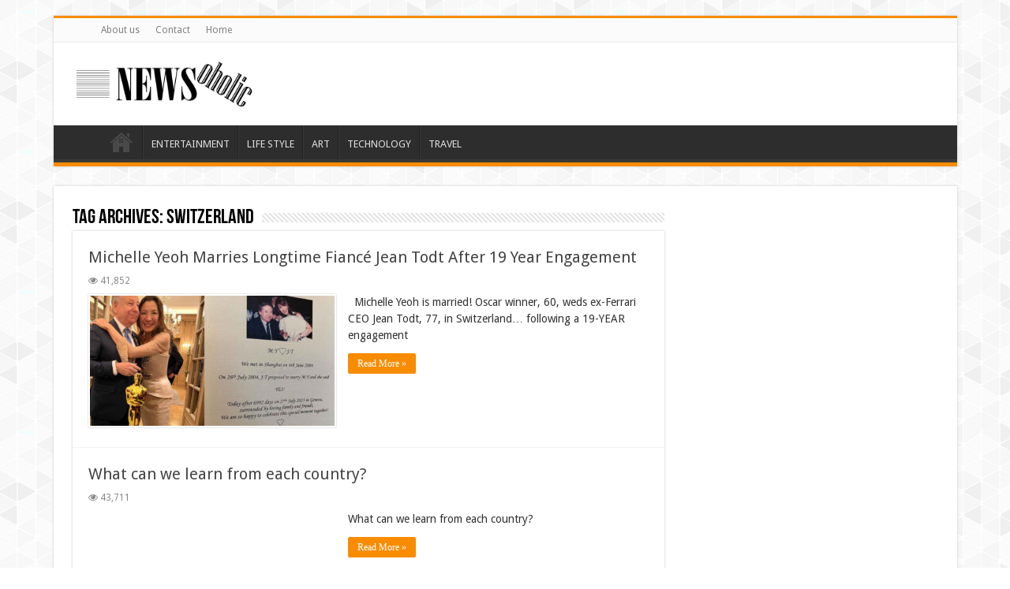

--- FILE ---
content_type: text/html; charset=UTF-8
request_url: https://newsoholic.com/tag/switzerland/
body_size: 11038
content:
<!DOCTYPE html>
<html lang="en-US">
<head>
<meta charset="UTF-8" />
<link rel="profile" href="https://gmpg.org/xfn/11" />
<link rel="pingback" href="https://newsoholic.com/xmlrpc.php" />
<meta name='robots' content='index, follow, max-image-preview:large, max-snippet:-1, max-video-preview:-1' />
	<style>img:is([sizes="auto" i], [sizes^="auto," i]) { contain-intrinsic-size: 3000px 1500px }</style>
	
	<!-- This site is optimized with the Yoast SEO plugin v26.6 - https://yoast.com/wordpress/plugins/seo/ -->
	<title>switzerland Archives - newsoholic</title>
	<link rel="canonical" href="https://newsoholic.com/tag/switzerland/" />
	<meta property="og:locale" content="en_US" />
	<meta property="og:type" content="article" />
	<meta property="og:title" content="switzerland Archives - newsoholic" />
	<meta property="og:url" content="https://newsoholic.com/tag/switzerland/" />
	<meta property="og:site_name" content="newsoholic" />
	<meta name="twitter:card" content="summary_large_image" />
	<script type="application/ld+json" class="yoast-schema-graph">{"@context":"https://schema.org","@graph":[{"@type":"CollectionPage","@id":"https://newsoholic.com/tag/switzerland/","url":"https://newsoholic.com/tag/switzerland/","name":"switzerland Archives - newsoholic","isPartOf":{"@id":"https://newsoholic.com/#website"},"primaryImageOfPage":{"@id":"https://newsoholic.com/tag/switzerland/#primaryimage"},"image":{"@id":"https://newsoholic.com/tag/switzerland/#primaryimage"},"thumbnailUrl":"https://newsoholic.com/wp-content/uploads/2023/07/featured-m-1.jpg","breadcrumb":{"@id":"https://newsoholic.com/tag/switzerland/#breadcrumb"},"inLanguage":"en-US"},{"@type":"ImageObject","inLanguage":"en-US","@id":"https://newsoholic.com/tag/switzerland/#primaryimage","url":"https://newsoholic.com/wp-content/uploads/2023/07/featured-m-1.jpg","contentUrl":"https://newsoholic.com/wp-content/uploads/2023/07/featured-m-1.jpg","width":760,"height":450},{"@type":"BreadcrumbList","@id":"https://newsoholic.com/tag/switzerland/#breadcrumb","itemListElement":[{"@type":"ListItem","position":1,"name":"Home","item":"https://newsoholic.com/"},{"@type":"ListItem","position":2,"name":"switzerland"}]},{"@type":"WebSite","@id":"https://newsoholic.com/#website","url":"https://newsoholic.com/","name":"newsoholic","description":"Time to become News Oholic!","potentialAction":[{"@type":"SearchAction","target":{"@type":"EntryPoint","urlTemplate":"https://newsoholic.com/?s={search_term_string}"},"query-input":{"@type":"PropertyValueSpecification","valueRequired":true,"valueName":"search_term_string"}}],"inLanguage":"en-US"}]}</script>
	<!-- / Yoast SEO plugin. -->


<link rel='dns-prefetch' href='//fonts.googleapis.com' />
<link rel="alternate" type="application/rss+xml" title="newsoholic &raquo; Feed" href="https://newsoholic.com/feed/" />
<link rel="alternate" type="application/rss+xml" title="newsoholic &raquo; Comments Feed" href="https://newsoholic.com/comments/feed/" />
<link rel="alternate" type="application/rss+xml" title="newsoholic &raquo; switzerland Tag Feed" href="https://newsoholic.com/tag/switzerland/feed/" />
<script type="text/javascript">
/* <![CDATA[ */
window._wpemojiSettings = {"baseUrl":"https:\/\/s.w.org\/images\/core\/emoji\/16.0.1\/72x72\/","ext":".png","svgUrl":"https:\/\/s.w.org\/images\/core\/emoji\/16.0.1\/svg\/","svgExt":".svg","source":{"concatemoji":"https:\/\/newsoholic.com\/wp-includes\/js\/wp-emoji-release.min.js"}};
/*! This file is auto-generated */
!function(s,n){var o,i,e;function c(e){try{var t={supportTests:e,timestamp:(new Date).valueOf()};sessionStorage.setItem(o,JSON.stringify(t))}catch(e){}}function p(e,t,n){e.clearRect(0,0,e.canvas.width,e.canvas.height),e.fillText(t,0,0);var t=new Uint32Array(e.getImageData(0,0,e.canvas.width,e.canvas.height).data),a=(e.clearRect(0,0,e.canvas.width,e.canvas.height),e.fillText(n,0,0),new Uint32Array(e.getImageData(0,0,e.canvas.width,e.canvas.height).data));return t.every(function(e,t){return e===a[t]})}function u(e,t){e.clearRect(0,0,e.canvas.width,e.canvas.height),e.fillText(t,0,0);for(var n=e.getImageData(16,16,1,1),a=0;a<n.data.length;a++)if(0!==n.data[a])return!1;return!0}function f(e,t,n,a){switch(t){case"flag":return n(e,"\ud83c\udff3\ufe0f\u200d\u26a7\ufe0f","\ud83c\udff3\ufe0f\u200b\u26a7\ufe0f")?!1:!n(e,"\ud83c\udde8\ud83c\uddf6","\ud83c\udde8\u200b\ud83c\uddf6")&&!n(e,"\ud83c\udff4\udb40\udc67\udb40\udc62\udb40\udc65\udb40\udc6e\udb40\udc67\udb40\udc7f","\ud83c\udff4\u200b\udb40\udc67\u200b\udb40\udc62\u200b\udb40\udc65\u200b\udb40\udc6e\u200b\udb40\udc67\u200b\udb40\udc7f");case"emoji":return!a(e,"\ud83e\udedf")}return!1}function g(e,t,n,a){var r="undefined"!=typeof WorkerGlobalScope&&self instanceof WorkerGlobalScope?new OffscreenCanvas(300,150):s.createElement("canvas"),o=r.getContext("2d",{willReadFrequently:!0}),i=(o.textBaseline="top",o.font="600 32px Arial",{});return e.forEach(function(e){i[e]=t(o,e,n,a)}),i}function t(e){var t=s.createElement("script");t.src=e,t.defer=!0,s.head.appendChild(t)}"undefined"!=typeof Promise&&(o="wpEmojiSettingsSupports",i=["flag","emoji"],n.supports={everything:!0,everythingExceptFlag:!0},e=new Promise(function(e){s.addEventListener("DOMContentLoaded",e,{once:!0})}),new Promise(function(t){var n=function(){try{var e=JSON.parse(sessionStorage.getItem(o));if("object"==typeof e&&"number"==typeof e.timestamp&&(new Date).valueOf()<e.timestamp+604800&&"object"==typeof e.supportTests)return e.supportTests}catch(e){}return null}();if(!n){if("undefined"!=typeof Worker&&"undefined"!=typeof OffscreenCanvas&&"undefined"!=typeof URL&&URL.createObjectURL&&"undefined"!=typeof Blob)try{var e="postMessage("+g.toString()+"("+[JSON.stringify(i),f.toString(),p.toString(),u.toString()].join(",")+"));",a=new Blob([e],{type:"text/javascript"}),r=new Worker(URL.createObjectURL(a),{name:"wpTestEmojiSupports"});return void(r.onmessage=function(e){c(n=e.data),r.terminate(),t(n)})}catch(e){}c(n=g(i,f,p,u))}t(n)}).then(function(e){for(var t in e)n.supports[t]=e[t],n.supports.everything=n.supports.everything&&n.supports[t],"flag"!==t&&(n.supports.everythingExceptFlag=n.supports.everythingExceptFlag&&n.supports[t]);n.supports.everythingExceptFlag=n.supports.everythingExceptFlag&&!n.supports.flag,n.DOMReady=!1,n.readyCallback=function(){n.DOMReady=!0}}).then(function(){return e}).then(function(){var e;n.supports.everything||(n.readyCallback(),(e=n.source||{}).concatemoji?t(e.concatemoji):e.wpemoji&&e.twemoji&&(t(e.twemoji),t(e.wpemoji)))}))}((window,document),window._wpemojiSettings);
/* ]]> */
</script>

<style id='wp-emoji-styles-inline-css' type='text/css'>

	img.wp-smiley, img.emoji {
		display: inline !important;
		border: none !important;
		box-shadow: none !important;
		height: 1em !important;
		width: 1em !important;
		margin: 0 0.07em !important;
		vertical-align: -0.1em !important;
		background: none !important;
		padding: 0 !important;
	}
</style>
<link rel='stylesheet' id='wp-block-library-css' href='https://newsoholic.com/wp-includes/css/dist/block-library/style.min.css' type='text/css' media='all' />
<style id='classic-theme-styles-inline-css' type='text/css'>
/*! This file is auto-generated */
.wp-block-button__link{color:#fff;background-color:#32373c;border-radius:9999px;box-shadow:none;text-decoration:none;padding:calc(.667em + 2px) calc(1.333em + 2px);font-size:1.125em}.wp-block-file__button{background:#32373c;color:#fff;text-decoration:none}
</style>
<style id='global-styles-inline-css' type='text/css'>
:root{--wp--preset--aspect-ratio--square: 1;--wp--preset--aspect-ratio--4-3: 4/3;--wp--preset--aspect-ratio--3-4: 3/4;--wp--preset--aspect-ratio--3-2: 3/2;--wp--preset--aspect-ratio--2-3: 2/3;--wp--preset--aspect-ratio--16-9: 16/9;--wp--preset--aspect-ratio--9-16: 9/16;--wp--preset--color--black: #000000;--wp--preset--color--cyan-bluish-gray: #abb8c3;--wp--preset--color--white: #ffffff;--wp--preset--color--pale-pink: #f78da7;--wp--preset--color--vivid-red: #cf2e2e;--wp--preset--color--luminous-vivid-orange: #ff6900;--wp--preset--color--luminous-vivid-amber: #fcb900;--wp--preset--color--light-green-cyan: #7bdcb5;--wp--preset--color--vivid-green-cyan: #00d084;--wp--preset--color--pale-cyan-blue: #8ed1fc;--wp--preset--color--vivid-cyan-blue: #0693e3;--wp--preset--color--vivid-purple: #9b51e0;--wp--preset--gradient--vivid-cyan-blue-to-vivid-purple: linear-gradient(135deg,rgba(6,147,227,1) 0%,rgb(155,81,224) 100%);--wp--preset--gradient--light-green-cyan-to-vivid-green-cyan: linear-gradient(135deg,rgb(122,220,180) 0%,rgb(0,208,130) 100%);--wp--preset--gradient--luminous-vivid-amber-to-luminous-vivid-orange: linear-gradient(135deg,rgba(252,185,0,1) 0%,rgba(255,105,0,1) 100%);--wp--preset--gradient--luminous-vivid-orange-to-vivid-red: linear-gradient(135deg,rgba(255,105,0,1) 0%,rgb(207,46,46) 100%);--wp--preset--gradient--very-light-gray-to-cyan-bluish-gray: linear-gradient(135deg,rgb(238,238,238) 0%,rgb(169,184,195) 100%);--wp--preset--gradient--cool-to-warm-spectrum: linear-gradient(135deg,rgb(74,234,220) 0%,rgb(151,120,209) 20%,rgb(207,42,186) 40%,rgb(238,44,130) 60%,rgb(251,105,98) 80%,rgb(254,248,76) 100%);--wp--preset--gradient--blush-light-purple: linear-gradient(135deg,rgb(255,206,236) 0%,rgb(152,150,240) 100%);--wp--preset--gradient--blush-bordeaux: linear-gradient(135deg,rgb(254,205,165) 0%,rgb(254,45,45) 50%,rgb(107,0,62) 100%);--wp--preset--gradient--luminous-dusk: linear-gradient(135deg,rgb(255,203,112) 0%,rgb(199,81,192) 50%,rgb(65,88,208) 100%);--wp--preset--gradient--pale-ocean: linear-gradient(135deg,rgb(255,245,203) 0%,rgb(182,227,212) 50%,rgb(51,167,181) 100%);--wp--preset--gradient--electric-grass: linear-gradient(135deg,rgb(202,248,128) 0%,rgb(113,206,126) 100%);--wp--preset--gradient--midnight: linear-gradient(135deg,rgb(2,3,129) 0%,rgb(40,116,252) 100%);--wp--preset--font-size--small: 13px;--wp--preset--font-size--medium: 20px;--wp--preset--font-size--large: 36px;--wp--preset--font-size--x-large: 42px;--wp--preset--spacing--20: 0.44rem;--wp--preset--spacing--30: 0.67rem;--wp--preset--spacing--40: 1rem;--wp--preset--spacing--50: 1.5rem;--wp--preset--spacing--60: 2.25rem;--wp--preset--spacing--70: 3.38rem;--wp--preset--spacing--80: 5.06rem;--wp--preset--shadow--natural: 6px 6px 9px rgba(0, 0, 0, 0.2);--wp--preset--shadow--deep: 12px 12px 50px rgba(0, 0, 0, 0.4);--wp--preset--shadow--sharp: 6px 6px 0px rgba(0, 0, 0, 0.2);--wp--preset--shadow--outlined: 6px 6px 0px -3px rgba(255, 255, 255, 1), 6px 6px rgba(0, 0, 0, 1);--wp--preset--shadow--crisp: 6px 6px 0px rgba(0, 0, 0, 1);}:where(.is-layout-flex){gap: 0.5em;}:where(.is-layout-grid){gap: 0.5em;}body .is-layout-flex{display: flex;}.is-layout-flex{flex-wrap: wrap;align-items: center;}.is-layout-flex > :is(*, div){margin: 0;}body .is-layout-grid{display: grid;}.is-layout-grid > :is(*, div){margin: 0;}:where(.wp-block-columns.is-layout-flex){gap: 2em;}:where(.wp-block-columns.is-layout-grid){gap: 2em;}:where(.wp-block-post-template.is-layout-flex){gap: 1.25em;}:where(.wp-block-post-template.is-layout-grid){gap: 1.25em;}.has-black-color{color: var(--wp--preset--color--black) !important;}.has-cyan-bluish-gray-color{color: var(--wp--preset--color--cyan-bluish-gray) !important;}.has-white-color{color: var(--wp--preset--color--white) !important;}.has-pale-pink-color{color: var(--wp--preset--color--pale-pink) !important;}.has-vivid-red-color{color: var(--wp--preset--color--vivid-red) !important;}.has-luminous-vivid-orange-color{color: var(--wp--preset--color--luminous-vivid-orange) !important;}.has-luminous-vivid-amber-color{color: var(--wp--preset--color--luminous-vivid-amber) !important;}.has-light-green-cyan-color{color: var(--wp--preset--color--light-green-cyan) !important;}.has-vivid-green-cyan-color{color: var(--wp--preset--color--vivid-green-cyan) !important;}.has-pale-cyan-blue-color{color: var(--wp--preset--color--pale-cyan-blue) !important;}.has-vivid-cyan-blue-color{color: var(--wp--preset--color--vivid-cyan-blue) !important;}.has-vivid-purple-color{color: var(--wp--preset--color--vivid-purple) !important;}.has-black-background-color{background-color: var(--wp--preset--color--black) !important;}.has-cyan-bluish-gray-background-color{background-color: var(--wp--preset--color--cyan-bluish-gray) !important;}.has-white-background-color{background-color: var(--wp--preset--color--white) !important;}.has-pale-pink-background-color{background-color: var(--wp--preset--color--pale-pink) !important;}.has-vivid-red-background-color{background-color: var(--wp--preset--color--vivid-red) !important;}.has-luminous-vivid-orange-background-color{background-color: var(--wp--preset--color--luminous-vivid-orange) !important;}.has-luminous-vivid-amber-background-color{background-color: var(--wp--preset--color--luminous-vivid-amber) !important;}.has-light-green-cyan-background-color{background-color: var(--wp--preset--color--light-green-cyan) !important;}.has-vivid-green-cyan-background-color{background-color: var(--wp--preset--color--vivid-green-cyan) !important;}.has-pale-cyan-blue-background-color{background-color: var(--wp--preset--color--pale-cyan-blue) !important;}.has-vivid-cyan-blue-background-color{background-color: var(--wp--preset--color--vivid-cyan-blue) !important;}.has-vivid-purple-background-color{background-color: var(--wp--preset--color--vivid-purple) !important;}.has-black-border-color{border-color: var(--wp--preset--color--black) !important;}.has-cyan-bluish-gray-border-color{border-color: var(--wp--preset--color--cyan-bluish-gray) !important;}.has-white-border-color{border-color: var(--wp--preset--color--white) !important;}.has-pale-pink-border-color{border-color: var(--wp--preset--color--pale-pink) !important;}.has-vivid-red-border-color{border-color: var(--wp--preset--color--vivid-red) !important;}.has-luminous-vivid-orange-border-color{border-color: var(--wp--preset--color--luminous-vivid-orange) !important;}.has-luminous-vivid-amber-border-color{border-color: var(--wp--preset--color--luminous-vivid-amber) !important;}.has-light-green-cyan-border-color{border-color: var(--wp--preset--color--light-green-cyan) !important;}.has-vivid-green-cyan-border-color{border-color: var(--wp--preset--color--vivid-green-cyan) !important;}.has-pale-cyan-blue-border-color{border-color: var(--wp--preset--color--pale-cyan-blue) !important;}.has-vivid-cyan-blue-border-color{border-color: var(--wp--preset--color--vivid-cyan-blue) !important;}.has-vivid-purple-border-color{border-color: var(--wp--preset--color--vivid-purple) !important;}.has-vivid-cyan-blue-to-vivid-purple-gradient-background{background: var(--wp--preset--gradient--vivid-cyan-blue-to-vivid-purple) !important;}.has-light-green-cyan-to-vivid-green-cyan-gradient-background{background: var(--wp--preset--gradient--light-green-cyan-to-vivid-green-cyan) !important;}.has-luminous-vivid-amber-to-luminous-vivid-orange-gradient-background{background: var(--wp--preset--gradient--luminous-vivid-amber-to-luminous-vivid-orange) !important;}.has-luminous-vivid-orange-to-vivid-red-gradient-background{background: var(--wp--preset--gradient--luminous-vivid-orange-to-vivid-red) !important;}.has-very-light-gray-to-cyan-bluish-gray-gradient-background{background: var(--wp--preset--gradient--very-light-gray-to-cyan-bluish-gray) !important;}.has-cool-to-warm-spectrum-gradient-background{background: var(--wp--preset--gradient--cool-to-warm-spectrum) !important;}.has-blush-light-purple-gradient-background{background: var(--wp--preset--gradient--blush-light-purple) !important;}.has-blush-bordeaux-gradient-background{background: var(--wp--preset--gradient--blush-bordeaux) !important;}.has-luminous-dusk-gradient-background{background: var(--wp--preset--gradient--luminous-dusk) !important;}.has-pale-ocean-gradient-background{background: var(--wp--preset--gradient--pale-ocean) !important;}.has-electric-grass-gradient-background{background: var(--wp--preset--gradient--electric-grass) !important;}.has-midnight-gradient-background{background: var(--wp--preset--gradient--midnight) !important;}.has-small-font-size{font-size: var(--wp--preset--font-size--small) !important;}.has-medium-font-size{font-size: var(--wp--preset--font-size--medium) !important;}.has-large-font-size{font-size: var(--wp--preset--font-size--large) !important;}.has-x-large-font-size{font-size: var(--wp--preset--font-size--x-large) !important;}
:where(.wp-block-post-template.is-layout-flex){gap: 1.25em;}:where(.wp-block-post-template.is-layout-grid){gap: 1.25em;}
:where(.wp-block-columns.is-layout-flex){gap: 2em;}:where(.wp-block-columns.is-layout-grid){gap: 2em;}
:root :where(.wp-block-pullquote){font-size: 1.5em;line-height: 1.6;}
</style>
<link rel='stylesheet' id='contact-form-7-css' href='https://newsoholic.com/wp-content/plugins/contact-form-7/includes/css/styles.css' type='text/css' media='all' />
<link rel='stylesheet' id='tie-style-css' href='https://newsoholic.com/wp-content/themes/sahifa-child/style.css' type='text/css' media='all' />
<link rel='stylesheet' id='tie-ilightbox-skin-css' href='https://newsoholic.com/wp-content/themes/sahifa/css/ilightbox/dark-skin/skin.css' type='text/css' media='all' />
<link rel='stylesheet' id='Droid+Sans-css' href='https://fonts.googleapis.com/css?family=Droid+Sans%3Aregular%2C700' type='text/css' media='all' />
<script type="text/javascript" src="https://newsoholic.com/wp-includes/js/jquery/jquery.min.js" id="jquery-core-js"></script>
<script type="text/javascript" src="https://newsoholic.com/wp-includes/js/jquery/jquery-migrate.min.js" id="jquery-migrate-js"></script>
<link rel="https://api.w.org/" href="https://newsoholic.com/wp-json/" /><link rel="alternate" title="JSON" type="application/json" href="https://newsoholic.com/wp-json/wp/v2/tags/8902" /><link rel="EditURI" type="application/rsd+xml" title="RSD" href="https://newsoholic.com/xmlrpc.php?rsd" />
<meta name="generator" content="WordPress 6.8.3" />
<link rel="shortcut icon" href="https://newsoholic.com/wp-content/uploads/2017/07/Webp.net-compress-image.jpg" title="Favicon" />	
<!--[if IE]>
<script type="text/javascript">jQuery(document).ready(function (){ jQuery(".menu-item").has("ul").children("a").attr("aria-haspopup", "true");});</script>
<![endif]-->	
<!--[if lt IE 9]>
<script src="https://newsoholic.com/wp-content/themes/sahifa/js/html5.js"></script>
<script src="https://newsoholic.com/wp-content/themes/sahifa/js/selectivizr-min.js"></script>
<![endif]-->
<!--[if IE 9]>
<link rel="stylesheet" type="text/css" media="all" href="https://newsoholic.com/wp-content/themes/sahifa/css/ie9.css" />
<![endif]-->
<!--[if IE 8]>
<link rel="stylesheet" type="text/css" media="all" href="https://newsoholic.com/wp-content/themes/sahifa/css/ie8.css" />
<![endif]-->
<!--[if IE 7]>
<link rel="stylesheet" type="text/css" media="all" href="https://newsoholic.com/wp-content/themes/sahifa/css/ie7.css" />
<![endif]-->


<meta name="viewport" content="width=device-width, initial-scale=1.0" />



<style type="text/css" media="screen"> 

body{
	font-family: 'Droid Sans';
}

body.single .entry, body.page .entry{
	color :#0d0d0d;
	font-size : 16px;
}

::-webkit-scrollbar {
	width: 8px;
	height:8px;
}

	
body {
	background-image : url(https://newsoholic.com/wp-content/themes/sahifa/images/patterns/body-bg41.png);
	background-position: top center;
}

#main-nav li a {
  text-transform: uppercase;
}
.logo {
  max-width: 250px;
  width:100%;
}
.post-thumbnail {
  -moz-border-radius: 1px;
  -webkit-border-radius: 1px;
  box-shadow: 0 0 2px #B5B5B5;
  -moz-box-shadow: 0 0 2px #b5b5b5;
  -webkit-box-shadow: 0 0 2px #B5B5B5;
  padding: 2px;
  background: #FFF;
}</style> 

<style id="sccss">/* Enter Your Custom CSS Here */
body{
font-size:14px !important;

}
.page-link a{
  margin-bottom:5px;
  line-height:32px;
  margin-right:2px;
}
.previous-next-link > a {
 border: 1px solid #000;
border-radius: 4px;
color: #545454;
font-size: 14px;
padding: 3px 10px;
  box-shadow:0 1px 0 #3e9cbf inset, 0 2px 0 0 #205c73, 0 5px 5px #999;
}
.previous-next-link > a:nth-child(1) {
  float: left;
}
.previous-next-link > a:last-child {
  float: right;
}
.single-post .post-inner,.single-post .page-link{
  width:100%;
}

@media all and (min-width:1145px) {
.single-post #wrapper.boxed #theme-header, .single-post #wrapper.boxed .breaking-news, .single-post #wrapper.boxed #main-content {
    max-width: 1145px;
    width: 100%;
}
.single-post .content {
    width: 750px;
  }

 #wrapper.boxed #theme-header,  #wrapper.boxed .breaking-news,  #wrapper.boxed #main-content {
    max-width: 1145px;
    width: 100%;
}
.content {
    width: 750px;
}
.post-inner {
    padding: 20px;
    padding-left: 5px;
    padding-right: 5px;
}
}


@media all and (max-width:767px){
  .entry > .GARD{
  display:none;
  }
}</style></head>
<body data-rsssl=1 id="top" class="archive tag tag-switzerland tag-8902 wp-theme-sahifa wp-child-theme-sahifa-child lazy-enabled">

<div class="wrapper-outer">

	<div class="background-cover"></div>

	<aside id="slide-out">
	
			<div class="search-mobile">
			<form method="get" id="searchform-mobile" action="https://newsoholic.com/">
				<button class="search-button" type="submit" value="Search"><i class="fa fa-search"></i></button>	
				<input type="text" id="s-mobile" name="s" value="Search" onfocus="if (this.value == 'Search') {this.value = '';}" onblur="if (this.value == '') {this.value = 'Search';}"  />
			</form>
		</div><!-- .search-mobile /-->
		
			<div class="social-icons">
		<a class="ttip-none" title="Facebook" href="https://www.facebook.com/pages/Newsoholic/1465860057062281?fref=ts" target="_blank"><i class="fa fa-facebook"></i></a>		
			</div>

		
		<div id="mobile-menu" ></div>
	</aside><!-- #slide-out /-->

		<div id="wrapper" class="boxed">
		<div class="inner-wrapper">

		<header id="theme-header" class="theme-header">
						<div id="top-nav" class="top-nav">
				<div class="container">

								
				<div class="menu"><ul>
<li class="page_item page-item-57"><a href="https://newsoholic.com/about-us/">About us</a></li>
<li class="page_item page-item-31"><a href="https://newsoholic.com/contact/">Contact</a></li>
<li class="page_item page-item-35"><a href="https://newsoholic.com/">Home</a></li>
</ul></div>

		
	
				</div><!-- .container /-->
			</div><!-- .top-menu /-->
			
		<div class="header-content">
		
					<a id="slide-out-open" class="slide-out-open" href="#"><span></span></a>
				
			<div class="logo">
			<h2>								<a title="newsoholic" href="https://newsoholic.com/">
					<img src="https://newsoholic.com/wp-content/uploads/2015/07/Newsoholic-Web.png" alt="newsoholic"  /><strong>newsoholic Time to become News Oholic!</strong>
				</a>
			</h2>			</div><!-- .logo /-->
						<div class="clear"></div>
			
		</div>	
													<nav id="main-nav">
				<div class="container">
				
				
					<div class="main-menu"><ul id="menu-main-menu" class="menu"><li id="menu-item-140" class="menu-item menu-item-type-post_type menu-item-object-page menu-item-home menu-item-140"><a href="https://newsoholic.com/">Home</a></li>
<li id="menu-item-79" class="menu-item menu-item-type-taxonomy menu-item-object-category menu-item-79"><a href="https://newsoholic.com/category/entertainment/">Entertainment</a></li>
<li id="menu-item-80" class="menu-item menu-item-type-taxonomy menu-item-object-category menu-item-80"><a href="https://newsoholic.com/category/life-style/">Life Style</a></li>
<li id="menu-item-81" class="menu-item menu-item-type-taxonomy menu-item-object-category menu-item-81"><a href="https://newsoholic.com/category/art/">Art</a></li>
<li id="menu-item-82" class="menu-item menu-item-type-taxonomy menu-item-object-category menu-item-82"><a href="https://newsoholic.com/category/technology/">Technology</a></li>
<li id="menu-item-2232" class="menu-item menu-item-type-taxonomy menu-item-object-category menu-item-2232"><a href="https://newsoholic.com/category/travel/">Travel</a></li>
</ul></div>					
					
				</div>
			</nav><!-- .main-nav /-->
					</header><!-- #header /-->
	
		
	
	
	<div id="main-content" class="container">	<div class="content">
		
		<div class="page-head">
		
			<h1 class="page-title">
				Tag Archives: <span>switzerland</span>			</h1>
			
						
			<div class="stripe-line"></div>
			
						
		</div>
		
				<div class="post-listing archive-box">


	<article class="item-list">
	
		<h2 class="post-box-title">
			<a href="https://newsoholic.com/michelle-yeoh-marries-longtime-fiance-jean-todt/">Michelle Yeoh Marries Longtime Fiancé Jean Todt After 19 Year Engagement</a>
		</h2>
		
		<p class="post-meta">
	
	
	
	<span class="post-views"><i class="fa fa-eye"></i>41,852 </span> </p>
					

		
			
		
		<div class="post-thumbnail">
			<a href="https://newsoholic.com/michelle-yeoh-marries-longtime-fiance-jean-todt/">
				<img width="310" height="165" src="https://newsoholic.com/wp-content/uploads/2023/07/featured-m-1-310x165.jpg" class="attachment-tie-medium size-tie-medium wp-post-image" alt="" decoding="async" fetchpriority="high" />				<span class="fa overlay-icon"></span>
			</a>
		</div><!-- post-thumbnail /-->
		
					
		<div class="entry">
			<p>&nbsp; Michelle Yeoh is married! Oscar winner, 60, weds ex-Ferrari CEO Jean Todt, 77, in Switzerland&#8230; following a 19-YEAR engagement</p>
			<a class="more-link" href="https://newsoholic.com/michelle-yeoh-marries-longtime-fiance-jean-todt/">Read More &raquo;</a>
		</div>

				
		<div class="clear"></div>
	</article><!-- .item-list -->
	

	<article class="item-list">
	
		<h2 class="post-box-title">
			<a href="https://newsoholic.com/57083-2what-can-we-learn-from-each-country/">What can we learn from each country?</a>
		</h2>
		
		<p class="post-meta">
	
	
	
	<span class="post-views"><i class="fa fa-eye"></i>43,711 </span> </p>
					

		
			
		
		<div class="post-thumbnail">
			<a href="https://newsoholic.com/57083-2what-can-we-learn-from-each-country/">
				<img width="310" height="165" src="https://newsoholic.com/wp-content/uploads/2023/03/feature-6-310x165.jpg" class="attachment-tie-medium size-tie-medium wp-post-image" alt="" decoding="async" />				<span class="fa overlay-icon"></span>
			</a>
		</div><!-- post-thumbnail /-->
		
					
		<div class="entry">
			<p>What can we learn from each country?</p>
			<a class="more-link" href="https://newsoholic.com/57083-2what-can-we-learn-from-each-country/">Read More &raquo;</a>
		</div>

				
		<div class="clear"></div>
	</article><!-- .item-list -->
	
</div>
				
	</div> <!-- .content -->
	
<aside id="sidebar">
	<div class="theiaStickySidebar">
		<div id="ads250_250-widget-3" class="e3lan-widget-content e3lan250-250">
								<div class="e3lan-cell">
				<script async src="//pagead2.googlesyndication.com/pagead/js/adsbygoogle.js"></script>
<!-- linke ver -->
<ins class="adsbygoogle"
     style="display:block"
     data-ad-client="ca-pub-6981077535888504"
     data-ad-slot="3007103274"
     data-ad-format="link"></ins>
<script>
(adsbygoogle = window.adsbygoogle || []).push({});
</script>
			</div>
				</div>
			<div id="ads300_600-widget-4" class="e3lan-widget-content e3lan300-600">
								<div class="e3lan-cell">
				<script async src="//pagead2.googlesyndication.com/pagead/js/adsbygoogle.js"></script>
<!-- 300x600 -->
<ins class="adsbygoogle"
     style="display:inline-block;width:300px;height:600px"
     data-ad-client="ca-pub-6981077535888504"
     data-ad-slot="5882021274"></ins>
<script>
(adsbygoogle = window.adsbygoogle || []).push({});
</script>
			</div>
				</div>
	<div id="block-8" class="widget widget_block widget_media_image">
<figure class="wp-block-image size-large"><a href="https://www.instagram.com/shakourz/" target="_blank" rel=" noreferrer noopener"><img loading="lazy" decoding="async" width="1024" height="1024" src="https://newsoholic.com/wp-content/uploads/2025/12/RADIO-JAVAN-FRENCH-1024x1024.jpg" alt="" class="wp-image-71638" srcset="https://newsoholic.com/wp-content/uploads/2025/12/RADIO-JAVAN-FRENCH-1024x1024.jpg 1024w, https://newsoholic.com/wp-content/uploads/2025/12/RADIO-JAVAN-FRENCH-300x300.jpg 300w, https://newsoholic.com/wp-content/uploads/2025/12/RADIO-JAVAN-FRENCH-150x150.jpg 150w, https://newsoholic.com/wp-content/uploads/2025/12/RADIO-JAVAN-FRENCH-768x768.jpg 768w, https://newsoholic.com/wp-content/uploads/2025/12/RADIO-JAVAN-FRENCH.jpg 1080w" sizes="auto, (max-width: 1024px) 100vw, 1024px" /></a></figure>
</div></div><!-- .widget /--><div id="block-7" class="widget widget_block widget_media_image">
<figure class="wp-block-image size-full"><a href="https://www.shakourrealty.com/" target="_blank" rel=" noreferrer noopener"><img loading="lazy" decoding="async" width="670" height="922" src="https://newsoholic.com/wp-content/uploads/2025/12/photo_2025-12-10_15-17-00-1.jpg" alt="" class="wp-image-71644" srcset="https://newsoholic.com/wp-content/uploads/2025/12/photo_2025-12-10_15-17-00-1.jpg 670w, https://newsoholic.com/wp-content/uploads/2025/12/photo_2025-12-10_15-17-00-1-218x300.jpg 218w" sizes="auto, (max-width: 670px) 100vw, 670px" /></a></figure>
</div></div><!-- .widget /-->		<div id="ads300_600-widget-5" class="e3lan-widget-content e3lan300-600">
								<div class="e3lan-cell">
				<script async src="//pagead2.googlesyndication.com/pagead/js/adsbygoogle.js"></script>
<!-- 300x600 -->
<ins class="adsbygoogle"
     style="display:inline-block;width:300px;height:600px"
     data-ad-client="ca-pub-6981077535888504"
     data-ad-slot="5882021274"></ins>
<script>
(adsbygoogle = window.adsbygoogle || []).push({});
</script>
			</div>
				</div>
		</div><!-- .theiaStickySidebar /-->
</aside><!-- #sidebar /-->	<div class="clear"></div>
</div><!-- .container /-->

<footer id="theme-footer">
	<div id="footer-widget-area" class="footer-3c">

			<div id="footer-first" class="footer-widgets-box">
			<div id="text-html-widget-2" class="footer-widget text-html"><div class="footer-widget-top"><h4>Search Your Favorit Subject</h4></div>
						<div class="footer-widget-container"><div ><script>
  (function() {
    var cx = '015742559609995320755:ynmkn6nun6e';
    var gcse = document.createElement('script');
    gcse.type = 'text/javascript';
    gcse.async = true;
    gcse.src = (document.location.protocol == 'https:' ? 'https:' : 'http:') +
        '//cse.google.com/cse.js?cx=' + cx;
    var s = document.getElementsByTagName('script')[0];
    s.parentNode.insertBefore(gcse, s);
  })();
</script>
<gcse:searchbox-only></gcse:searchbox-only>
				</div><div class="clear"></div></div></div><!-- .widget /--><div id="text-2" class="footer-widget widget_text"><div class="footer-widget-top"><h4> </h4></div>
						<div class="footer-widget-container">			<div class="textwidget"><ul>
<li>Contact</li>
<p>Info@newsoholic.com</p></div>
		</div></div><!-- .widget /-->		</div>
	
	

			<div id="footer-third" class="footer-widgets-box">
			<div id="posts-list-widget-4" class="footer-widget posts-list"><div class="footer-widget-top"><h4>Recent Posts		</h4></div>
						<div class="footer-widget-container">				<ul>
							<li >
						<h3><a href="https://newsoholic.com/72103-210-images-with-very-deep-meaning/">10 images with very deep meaning</a></h3>
			 <span class="tie-date"><i class="fa fa-clock-o"></i>January 17, 2026</span>		</li>
				<li >
						<h3><a href="https://newsoholic.com/dictators/">Dictators in the moments before their downfall!</a></h3>
			 <span class="tie-date"><i class="fa fa-clock-o"></i>January 15, 2026</span>		</li>
				<li >
						<h3><a href="https://newsoholic.com/hormonesthatmakesyoushy/">It is the release of these hormones that makes you shy</a></h3>
			 <span class="tie-date"><i class="fa fa-clock-o"></i>January 11, 2026</span>		</li>
				<li >
						<h3><a href="https://newsoholic.com/greece/">Here’s What you  Learn after Six Months living in Greece!</a></h3>
			 <span class="tie-date"><i class="fa fa-clock-o"></i>January 10, 2026</span>		</li>
				<li >
						<h3><a href="https://newsoholic.com/afghan-singer/">The Most Beautiful Afghan Woman | The Singer Who Broke Borders!</a></h3>
			 <span class="tie-date"><i class="fa fa-clock-o"></i>January 8, 2026</span>		</li>
			
				</ul>
		<div class="clear"></div>
	</div></div><!-- .widget /-->		</div><!-- #third .widget-area -->
	
		
	</div><!-- #footer-widget-area -->
	<div class="clear"></div>
</footer><!-- .Footer /-->
				
<div class="clear"></div>
<div class="footer-bottom">
	<div class="container">
		<div class="alignright">
					</div>
				
		<div class="alignleft">
					</div>
		<div class="clear"></div>
	</div><!-- .Container -->
</div><!-- .Footer bottom -->

</div><!-- .inner-Wrapper -->
</div><!-- #Wrapper -->
</div><!-- .Wrapper-outer -->
	<div id="topcontrol" class="fa fa-angle-up" title="Scroll To Top"></div>
<div id="fb-root"></div>
<script type="speculationrules">
{"prefetch":[{"source":"document","where":{"and":[{"href_matches":"\/*"},{"not":{"href_matches":["\/wp-*.php","\/wp-admin\/*","\/wp-content\/uploads\/*","\/wp-content\/*","\/wp-content\/plugins\/*","\/wp-content\/themes\/sahifa-child\/*","\/wp-content\/themes\/sahifa\/*","\/*\\?(.+)"]}},{"not":{"selector_matches":"a[rel~=\"nofollow\"]"}},{"not":{"selector_matches":".no-prefetch, .no-prefetch a"}}]},"eagerness":"conservative"}]}
</script>
<script>(function(i,s,o,g,r,a,m){i['GoogleAnalyticsObject']=r;i[r]=i[r]||function(){
  (i[r].q=i[r].q||[]).push(arguments)},i[r].l=1*new Date();a=s.createElement(o),
  m=s.getElementsByTagName(o)[0];a.async=1;a.src=g;m.parentNode.insertBefore(a,m)
  })(window,document,'script','https://www.google-analytics.com/analytics.js','ga'); ga('create', 'UA-65517527-1', 'auto');ga('send', 'pageview');</script><script type="text/javascript" src="https://newsoholic.com/wp-includes/js/dist/hooks.min.js" id="wp-hooks-js"></script>
<script type="text/javascript" src="https://newsoholic.com/wp-includes/js/dist/i18n.min.js" id="wp-i18n-js"></script>
<script type="text/javascript" id="wp-i18n-js-after">
/* <![CDATA[ */
wp.i18n.setLocaleData( { 'text direction\u0004ltr': [ 'ltr' ] } );
/* ]]> */
</script>
<script type="text/javascript" src="https://newsoholic.com/wp-content/plugins/contact-form-7/includes/swv/js/index.js" id="swv-js"></script>
<script type="text/javascript" id="contact-form-7-js-before">
/* <![CDATA[ */
var wpcf7 = {
    "api": {
        "root": "https:\/\/newsoholic.com\/wp-json\/",
        "namespace": "contact-form-7\/v1"
    },
    "cached": 1
};
/* ]]> */
</script>
<script type="text/javascript" src="https://newsoholic.com/wp-content/plugins/contact-form-7/includes/js/index.js" id="contact-form-7-js"></script>
<script type="text/javascript" id="tie-scripts-js-extra">
/* <![CDATA[ */
var tie = {"mobile_menu_active":"true","mobile_menu_top":"","lightbox_all":"true","lightbox_gallery":"true","woocommerce_lightbox":"yes","lightbox_skin":"dark","lightbox_thumb":"vertical","lightbox_arrows":"","sticky_sidebar":"","is_singular":"","reading_indicator":"true","lang_no_results":"No Results","lang_results_found":"Results Found"};
/* ]]> */
</script>
<script type="text/javascript" src="https://newsoholic.com/wp-content/themes/sahifa/js/tie-scripts.js" id="tie-scripts-js"></script>
<script type="text/javascript" src="https://newsoholic.com/wp-content/themes/sahifa/js/ilightbox.packed.js" id="tie-ilightbox-js"></script>

    
    
    
    
    
</body>
</html>

<!-- Page cached by LiteSpeed Cache 7.7 on 2026-01-17 22:33:44 -->

--- FILE ---
content_type: text/html; charset=utf-8
request_url: https://www.google.com/recaptcha/api2/aframe
body_size: 114
content:
<!DOCTYPE HTML><html><head><meta http-equiv="content-type" content="text/html; charset=UTF-8"></head><body><script nonce="Ct3FBHrwIfSmiQvt9R6f-g">/** Anti-fraud and anti-abuse applications only. See google.com/recaptcha */ try{var clients={'sodar':'https://pagead2.googlesyndication.com/pagead/sodar?'};window.addEventListener("message",function(a){try{if(a.source===window.parent){var b=JSON.parse(a.data);var c=clients[b['id']];if(c){var d=document.createElement('img');d.src=c+b['params']+'&rc='+(localStorage.getItem("rc::a")?sessionStorage.getItem("rc::b"):"");window.document.body.appendChild(d);sessionStorage.setItem("rc::e",parseInt(sessionStorage.getItem("rc::e")||0)+1);localStorage.setItem("rc::h",'1768907566354');}}}catch(b){}});window.parent.postMessage("_grecaptcha_ready", "*");}catch(b){}</script></body></html>